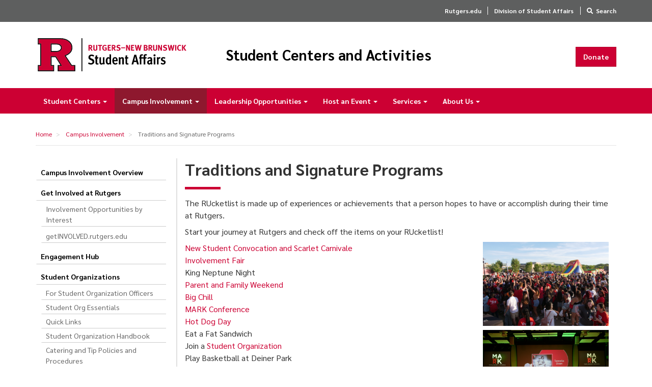

--- FILE ---
content_type: text/html; charset=UTF-8
request_url: https://sca.rutgers.edu/campus-involvement/traditions-and-signature-programs
body_size: 15404
content:
<!DOCTYPE html>
<html  lang="en" dir="ltr">
  <head>
    <meta charset="utf-8" />
<script>var _paq = _paq || [];(function(){var u=(("https:" == document.location.protocol) ? "https://matomo.its.rutgers.edu/" : "http://matomo.its.rutgers.edu/");_paq.push(["setSiteId", "79"]);_paq.push(["setTrackerUrl", u+"matomo.php"]);if (!window.matomo_search_results_active) {_paq.push(["trackPageView"]);}_paq.push(["setIgnoreClasses", ["no-tracking","colorbox"]]);_paq.push(["enableLinkTracking"]);var d=document,g=d.createElement("script"),s=d.getElementsByTagName("script")[0];g.type="text/javascript";g.defer=true;g.async=true;g.src="/sites/default/files/matomo/matomo.js?t95u0y";s.parentNode.insertBefore(g,s);})();</script>
<meta name="Generator" content="Drupal 10 (https://www.drupal.org)" />
<meta name="MobileOptimized" content="width" />
<meta name="HandheldFriendly" content="true" />
<meta name="viewport" content="width=device-width, initial-scale=1.0" />
<link rel="icon" href="/themes/custom/bootstrap_student_affairs/theme-assets/favicon.ico" type="image/vnd.microsoft.icon" />
<link rel="canonical" href="https://sca.rutgers.edu/campus-involvement/traditions-and-signature-programs" />
<link rel="shortlink" href="https://sca.rutgers.edu/node/60" />

    <title>Traditions and Signature Programs | Student Centers and Activities - Division of Student Affairs | Rutgers University-New Brunswick</title>
    <link rel="stylesheet" media="all" href="/core/modules/system/css/components/align.module.css?t95u0y" />
<link rel="stylesheet" media="all" href="/core/modules/system/css/components/fieldgroup.module.css?t95u0y" />
<link rel="stylesheet" media="all" href="/core/modules/system/css/components/container-inline.module.css?t95u0y" />
<link rel="stylesheet" media="all" href="/core/modules/system/css/components/clearfix.module.css?t95u0y" />
<link rel="stylesheet" media="all" href="/core/modules/system/css/components/details.module.css?t95u0y" />
<link rel="stylesheet" media="all" href="/core/modules/system/css/components/hidden.module.css?t95u0y" />
<link rel="stylesheet" media="all" href="/core/modules/system/css/components/item-list.module.css?t95u0y" />
<link rel="stylesheet" media="all" href="/core/modules/system/css/components/js.module.css?t95u0y" />
<link rel="stylesheet" media="all" href="/core/modules/system/css/components/nowrap.module.css?t95u0y" />
<link rel="stylesheet" media="all" href="/core/modules/system/css/components/position-container.module.css?t95u0y" />
<link rel="stylesheet" media="all" href="/core/modules/system/css/components/reset-appearance.module.css?t95u0y" />
<link rel="stylesheet" media="all" href="/core/modules/system/css/components/resize.module.css?t95u0y" />
<link rel="stylesheet" media="all" href="/core/modules/system/css/components/system-status-counter.css?t95u0y" />
<link rel="stylesheet" media="all" href="/core/modules/system/css/components/system-status-report-counters.css?t95u0y" />
<link rel="stylesheet" media="all" href="/core/modules/system/css/components/system-status-report-general-info.css?t95u0y" />
<link rel="stylesheet" media="all" href="/core/modules/system/css/components/tablesort.module.css?t95u0y" />
<link rel="stylesheet" media="all" href="/core/misc/components/progress.module.css?t95u0y" />
<link rel="stylesheet" media="all" href="/core/modules/views/css/views.module.css?t95u0y" />
<link rel="stylesheet" media="all" href="https://use.fontawesome.com/releases/v5.13.1/css/all.css" />
<link rel="stylesheet" media="all" href="https://use.fontawesome.com/releases/v5.13.1/css/v4-shims.css" />
<link rel="stylesheet" media="all" href="/modules/contrib/extlink/css/extlink.css?t95u0y" />
<link rel="stylesheet" media="all" href="/modules/contrib/ckeditor_accordion/css/accordion.frontend.css?t95u0y" />
<link rel="stylesheet" media="all" href="/themes/custom/bootstrap_student_affairs/css/style.css?t95u0y" />

    <script type="application/json" data-drupal-selector="drupal-settings-json">{"path":{"baseUrl":"\/","pathPrefix":"","currentPath":"node\/60","currentPathIsAdmin":false,"isFront":false,"currentLanguage":"en"},"pluralDelimiter":"\u0003","suppressDeprecationErrors":true,"gtag":{"tagId":"G-VC05CXJG7L","consentMode":false,"otherIds":[],"events":[],"additionalConfigInfo":[]},"ajaxPageState":{"libraries":"[base64]","theme":"bootstrap_student_affairs","theme_token":null},"ajaxTrustedUrl":[],"matomo":{"disableCookies":false,"trackMailto":true},"data":{"extlink":{"extTarget":true,"extTargetAppendNewWindowLabel":"(opens in a new window)","extTargetNoOverride":false,"extNofollow":false,"extNoreferrer":false,"extFollowNoOverride":false,"extClass":"0","extLabel":"(link is external)","extImgClass":false,"extSubdomains":false,"extExclude":"","extInclude":"","extCssExclude":"","extCssInclude":"","extCssExplicit":"","extAlert":false,"extAlertText":"This link will take you to an external web site. We are not responsible for their content.","extHideIcons":false,"mailtoClass":"0","telClass":"","mailtoLabel":"(link sends email)","telLabel":"(link is a phone number)","extUseFontAwesome":true,"extIconPlacement":"after","extFaLinkClasses":"fa fa-external-link","extFaMailtoClasses":"fa fa-envelope-o","extAdditionalLinkClasses":"","extAdditionalMailtoClasses":"","extAdditionalTelClasses":"","extFaTelClasses":"fa fa-phone","whitelistedDomains":["sca.rutgers.edu","sca.dev.its.rutgers.edu","studentcenters.rutgers.edu","studentcenters.dev.its.rutgers.edu"],"extExcludeNoreferrer":""}},"ckeditorAccordion":{"accordionStyle":{"collapseAll":1,"keepRowsOpen":0,"animateAccordionOpenAndClose":1,"openTabsWithHash":1}},"bootstrap":{"forms_has_error_value_toggle":1,"modal_animation":1,"modal_backdrop":"true","modal_focus_input":1,"modal_keyboard":1,"modal_select_text":1,"modal_show":1,"modal_size":"","popover_enabled":1,"popover_animation":1,"popover_auto_close":1,"popover_container":"body","popover_content":"","popover_delay":"0","popover_html":0,"popover_placement":"right","popover_selector":"","popover_title":"","popover_trigger":"click","tooltip_enabled":1,"tooltip_animation":1,"tooltip_container":"body","tooltip_delay":"0","tooltip_html":0,"tooltip_placement":"auto left","tooltip_selector":"","tooltip_trigger":"hover"},"user":{"uid":0,"permissionsHash":"83bf074a0b08f0a59d105b1df1754fe393cad533aa2678900c7b15595bf252c4"}}</script>
<script src="/core/assets/vendor/jquery/jquery.min.js?v=3.7.1"></script>
<script src="/core/assets/vendor/once/once.min.js?v=1.0.1"></script>
<script src="/core/misc/drupalSettingsLoader.js?v=10.3.9"></script>
<script src="/core/misc/drupal.js?v=10.3.9"></script>
<script src="/core/misc/drupal.init.js?v=10.3.9"></script>
<script src="/core/assets/vendor/tabbable/index.umd.min.js?v=6.2.0"></script>
<script src="/modules/contrib/google_tag/js/gtag.js?t95u0y"></script>
<script src="/core/misc/progress.js?v=10.3.9"></script>
<script src="/themes/contrib/bootstrap/js/misc/progress.js?t95u0y"></script>
<script src="/core/assets/vendor/loadjs/loadjs.min.js?v=4.3.0"></script>
<script src="/core/misc/debounce.js?v=10.3.9"></script>
<script src="/core/misc/announce.js?v=10.3.9"></script>
<script src="/core/misc/message.js?v=10.3.9"></script>
<script src="/themes/contrib/bootstrap/js/misc/message.js?t95u0y"></script>
<script src="/core/misc/ajax.js?v=10.3.9"></script>
<script src="/themes/contrib/bootstrap/js/misc/ajax.js?t95u0y"></script>
<script src="/modules/contrib/google_tag/js/gtag.ajax.js?t95u0y"></script>

  </head>
  <body class="path-node page-node-type-page navbar-is-static-top has-glyphicons">
    <a href="#main-content" class="visually-hidden focusable skip-link">
      Skip to main content
    </a>
    
      <div class="dialog-off-canvas-main-canvas" data-off-canvas-main-canvas>
    

                                                        
<div class="SA-utility-bar" role="navigation">
    <div class="container">
        <div class="row">
                                                <div class="col-sm-12">
                          <div class="region region-utility">
        
<div class="modal fade SA-search-modal" id="SA-Search-Modal" tabindex="-1" role="dialog">
    <div class="modal-dialog" role="document">
      <div class="modal-content">
        
        <div class="modal-header clearfix">
          <button type="button" class="close" data-dismiss="modal" aria-label="Close"><span aria-hidden="true">&times;</span></button>
        </div>

        <div class="modal-body">
          <div class="modal-branding">
            <img class="SA-modal-logo" src="/themes/custom/bootstrap_student_affairs/theme-assets/branding/RNBSA_H_RED_BLACK.svg" alt="Logo for Student Centers and Activities - Division of Student Affairs | Rutgers University-New Brunswick"/>
            <div class="h2 SA-dep-title">Student Centers and Activities</div>
          </div>
          
                    <form class="navbar-form " role="search" action="/search/node">
            <div class="form-group">
              <input type="search" class="form-control SA-form-control" name="keys" aria-label="Site" placeholder="Search this site...">
            </div>
            <button type="submit" class="btn SA-modal-btn btn-primary">Search</button>
            <button type="close" data-dismiss="modal" class=" SA-modal-btn btn btn-default">Cancel</button>
          </form>
          <div class=" SA-search-ul">
            <div class="row">
              <div class="col-sm-12">
                <h2>Useful Links</h2>
              </div>
              <div class="SA-search-menu-wrapper">
                
              </div>
            </div>
          </div>
        </div> <!-- /modal body -->

      </div>
    </div>
</div><!-- /modal -->

<section id="block-utilitybarlinks" class="block block-block-content block-block-content4747a0e0-9ff5-4cd1-9844-9d053799a200 clearfix">
  
    

            
            <div class="field field--name-body field--type-text-with-summary field--label-hidden field--item"><div class="utility-menu">
<ul class="utility-menu-links">
	<li><a href="https://rutgers.edu" rel="noopener" target="_blank">Rutgers.edu</a></li>
	<li><a href="htts://studentaffairs.rutgers.edu" rel="noopener" target="_blank">Division of Student Affairs</a></li>
	<li><a data-toggle="modal" href="#SA-Search-Modal">Search</a></li>
</ul>
</div>
</div>
      
      </section>


  </div>

                    </div>
                                    </div>
    </div>
</div>

<header class="SA-header container" role="banner">
    <div class="row">
                                    <div class="col-sm-12" role="heading" aria-level="1">
                      <div class="region region-header">
          <a class="logo navbar-btn pull-left " href="/" title="Home" rel="home">
      <img src="/themes/custom/bootstrap_student_affairs/theme-assets/branding/RNBSA_H_RED_BLACK.svg" alt="Home" class="site-logo"/>
      
    </a>
    <div class="navbar-brand SA-site-name-offset">
      <a class="secondary-name" href="/" title="Home" rel="home">Student Centers and Activities</a>
  </div>
  
<section id="block-supportstudentsbutton" class="block block-block-content block-block-content833dee02-0c81-4064-89f2-0349d8577675 clearfix">
  
    

            
            <div class="field field--name-body field--type-text-with-summary field--label-hidden field--item"><p><a class="btn btn-primary" href="https://studentaffairs.rutgers.edu/support-students">Donate</a></p>
</div>
      
      </section>


  </div>

                </div>
                        </div>
</header>

<div class="SA-nav">
                                    <div  class="navbar navbar-default navbar-static-top SA-navbar" id="navbar" role="navigation">
                                    <div class="container">
                                        <div class="navbar-header SA-navbar-header">
                        
                                                                            <button class="navbar-toggle" data-target="#navbar-collapse" data-toggle="collapse" type="button">
                                <span class="sr-only">Toggle navigation</span>
                                <span class="control-icon">
                                    <span class="icon-bar"></span>
                                    <span class="icon-bar"></span>
                                    <span class="icon-bar"></span>
                                </span>
                                <div class="control-title">
                                    <span class="navbar-header-title">Main Menu</span>
                                </div>
                            </button>
                                            </div>

                                                                <div class="navbar-collapse collapse" id="navbar-collapse">
                              <div class="region region-navigation-collapsible">
    
<section id="block-searchbutton" class="block block-block-content block-block-contenta7d342e3-0b20-415d-8824-79f45c565b0b clearfix">
  
    

            
            <div class="field field--name-body field--type-text-with-summary field--label-hidden field--item"><a class="btn btn-primary" data-toggle="modal" href="#SA-Search-Modal"><span class="fa fa-search">Search</span></a></div>
      
      </section>

<nav role="navigation" aria-labelledby="block-bootstrap-student-affairs-main-menu-menu" id="block-bootstrap-student-affairs-main-menu">
            
  <h2 class="visually-hidden" id="block-bootstrap-student-affairs-main-menu-menu">Main navigation</h2>
  

        
      <ul class="menu menu--main nav navbar-nav">
                      <li class="expanded dropdown first">
                		                                                    <a href="/student-centers" class="dropdown-toggle" data-toggle="dropdown" data-drupal-link-system-path="node/8">Student Centers <span class="caret"></span></a>
                        <ul class="dropdown-menu">
                      <li class="first">
                		                        <a href="/student-centers" data-drupal-link-system-path="node/8">Student Center Overview</a>
              </li>
                      <li>
                		                        <a href="/student-centers/hours-and-directions" data-drupal-link-system-path="node/30">Hours and Directions</a>
              </li>
                      <li>
                		                        <a href="/student-centers/places-eat" data-drupal-link-system-path="node/32">Places to Eat</a>
              </li>
                      <li class="expanded dropdown">
                		                        <a href="/student-centers/our-centers" data-drupal-link-system-path="node/9">Our Centers</a>
                        <ul class="dropdown-menu">
                      <li class="first">
                		                        <a href="/student-centers/our-centers/busch-student-center" data-drupal-link-system-path="node/160">Busch Student Center</a>
              </li>
                      <li>
                		                        <a href="/student-centers/our-centers/college-ave-student-center" data-drupal-link-system-path="node/161">College Ave Student Center</a>
              </li>
                      <li>
                		                        <a href="/student-centers/our-centers/cook-student-center" data-drupal-link-system-path="node/162">Cook Student Center</a>
              </li>
                      <li>
                		                        <a href="/student-centers/our-centers/douglass-student-center" data-drupal-link-system-path="node/163">Douglass Student Center</a>
              </li>
                      <li>
                		                        <a href="/student-centers/our-centers/livingston-student-center" data-drupal-link-system-path="node/164">Livingston Student Center</a>
              </li>
                      <li class="last">
                		                        <a href="/student-centers/our-centers/student-activities-center" data-drupal-link-system-path="node/165">Student Activities Center</a>
              </li>
        </ul>
  
              </li>
                      <li class="expanded dropdown">
                		                        <a href="/student-centers/esports-center" data-drupal-link-system-path="node/38">Esports Center</a>
                        <ul class="dropdown-menu">
                      <li class="first">
                		                        <a href="/student-centers/esports-center/esports-games-and-facility" data-drupal-link-system-path="node/34">Esports Games and Facility</a>
              </li>
                      <li class="last">
                		                        <a href="/student-centers/esports-center/events-and-news" data-drupal-link-system-path="node/36">Events and News</a>
              </li>
        </ul>
  
              </li>
                      <li>
                		                        <a href="/student-centers/rutgers-zone" data-drupal-link-system-path="node/39">Rutgers Zone</a>
              </li>
                      <li>
                		                        <a href="/student-centers/wrsu" data-drupal-link-system-path="node/40">WRSU</a>
              </li>
                      <li class="last">
                		                        <a href="/student-centers/whats-happening-our-centers" data-drupal-link-system-path="node/137">What&#039;s Happening in our Centers</a>
              </li>
        </ul>
  
              </li>
                      <li class="expanded dropdown active active-trail">
                		                                                    <a href="/campus-involvement" class="dropdown-toggle active-trail" data-toggle="dropdown" data-drupal-link-system-path="node/46">Campus Involvement <span class="caret"></span></a>
                        <ul class="dropdown-menu">
                      <li class="first">
                		                        <a href="/campus-involvement" data-drupal-link-system-path="node/46">Campus Involvement Overview</a>
              </li>
                      <li class="expanded dropdown">
                		                        <a href="/campus-involvement/get-involved-rutgers" data-drupal-link-system-path="node/47">Get Involved at Rutgers</a>
                        <ul class="dropdown-menu">
                      <li class="first">
                		                        <a href="/campus-involvement/get-involved-rutgers/involvement-opportunities-interest" data-drupal-link-system-path="node/115">Involvement Opportunities by Interest</a>
              </li>
                      <li class="last">
                		                        <a href="/campus-involvement/get-involved-rutgers/getinvolvedrutgersedu" data-drupal-link-system-path="node/116">getINVOLVED.rutgers.edu</a>
              </li>
        </ul>
  
              </li>
                      <li>
                		                        <a href="/campus-involvement/engagement-hub" data-drupal-link-system-path="node/142">Engagement Hub</a>
              </li>
                      <li class="expanded dropdown">
                		                        <a href="/campus-involvement/student-organizations" data-drupal-link-system-path="node/48">Student Organizations</a>
                        <ul class="dropdown-menu">
                      <li class="expanded dropdown first">
                		                        <a href="/campus-involvement/student-organizations/student-organization-officers" data-drupal-link-system-path="node/49">For Student Organization Officers</a>
                        <ul class="dropdown-menu">
                      <li class="first">
                		                        <a href="/campus-involvement/student-organizations/student-organization-officers/student-org-essentials" data-drupal-link-system-path="node/141">Student Org Essentials</a>
              </li>
                      <li>
                		                        <a href="/campus-involvement/student-organizations/student-organization-officers/quick-links" data-drupal-link-system-path="node/50">Quick Links</a>
              </li>
                      <li>
                		                        <a href="/campus-involvement/student-organizations/student-organization-officers/student-organization" data-drupal-link-system-path="node/51">Student Organization Handbook</a>
              </li>
                      <li class="last">
                		                        <a href="/catering-and-tip-policies-and-procedures" data-drupal-link-system-path="node/423">Catering and Tip Policies and Procedures</a>
              </li>
        </ul>
  
              </li>
                      <li>
                		                        <a href="/campus-involvement/student-organizations/contract-process" data-drupal-link-system-path="node/339">Contract Process</a>
              </li>
                      <li class="expanded dropdown last">
                		                        <a href="/campus-involvement/student-organizations/resources" data-drupal-link-system-path="node/52">Resources</a>
                        <ul class="dropdown-menu">
                      <li class="first">
                		                        <a href="/campus-involvement/student-organizations/resources/sabo" data-drupal-link-system-path="node/53">SABO</a>
              </li>
                      <li>
                		                        <a href="/campus-involvement/student-organizations/resources/club-recognition-and-reorganization" data-drupal-link-system-path="node/54">Club Recognition and Reorganization</a>
              </li>
                      <li>
                		                        <a href="/campus-involvement/student-organizations/resources/campus-activity-waivers-travel" data-drupal-link-system-path="node/55">Off-Campus Activity Waivers with Travel</a>
              </li>
                      <li>
                		                        <a href="/campus-involvement/student-organizations/resources/campus-activity-waivers" data-drupal-link-system-path="node/56">On-Campus Activity Waivers</a>
              </li>
                      <li class="last">
                		                        <a href="/campus-involvement/student-organizations/resources/toolkit" data-drupal-link-system-path="node/57">Toolkit</a>
              </li>
        </ul>
  
              </li>
        </ul>
  
              </li>
                      <li>
                		                        <a href="/campus-involvement/rutgers-university-programming-association-rupa" data-drupal-link-system-path="node/58">Rutgers University Programming Association (RUPA)</a>
              </li>
                      <li>
                		                        <a href="/campus-involvement/rutgers-university-student-assembly-rusa" data-drupal-link-system-path="node/59">Rutgers University Student Assembly (RUSA)</a>
              </li>
                      <li class="expanded dropdown active active-trail">
                		                        <a href="/campus-involvement/traditions-and-signature-programs" class="active-trail is-active" data-drupal-link-system-path="node/60" aria-current="page">Traditions and Signature Programs</a>
                        <ul class="dropdown-menu">
                      <li class="first">
                		                        <a href="/campus-involvement/traditions-and-signature-programs/late-knight" data-drupal-link-system-path="node/66">Late Knight</a>
              </li>
                      <li>
                		                        <a href="/campus-involvement/traditions-and-signature-programs/new-student-convocation-and-scarlet-carnivale" data-drupal-link-system-path="node/117">New Student Convocation and Scarlet Carnivale</a>
              </li>
                      <li>
                		                        <a href="/campus-involvement/traditions-and-signature-programs/involvement-fair" data-drupal-link-system-path="node/118">Involvement Fair</a>
              </li>
                      <li>
                		                        <a href="/campus-involvement/traditions-and-signature-programs/homecoming-and-family-weekend" data-drupal-link-system-path="node/64">Homecoming and Family Weekend</a>
              </li>
                      <li>
                		                        <a href="/campus-involvement/traditions-and-signature-programs/involvement-and-leadership-week" data-drupal-link-system-path="node/119">Involvement and Leadership Week</a>
              </li>
                      <li>
                		                        <a href="/campus-involvement/traditions-and-signature-programs/senior-days" data-drupal-link-system-path="node/120">Senior Days</a>
              </li>
                      <li class="last">
                		                        <a href="/campus-involvement/traditions-and-signature-programs/meet-greeks" data-drupal-link-system-path="node/321">Meet the Greeks</a>
              </li>
        </ul>
  
              </li>
                      <li class="expanded dropdown last">
                		                        <a href="https://volunteer.rutgers.edu/">Student Volunteer Engagement</a>
                        <ul class="dropdown-menu">
                      <li class="first">
                		                        <a href="/alternative-breaks" data-drupal-link-system-path="node/69">Alternative Breaks</a>
              </li>
                      <li class="last">
                		                        <a href="/scarlet-day-service" data-drupal-link-system-path="node/71">Scarlet Day of Service</a>
              </li>
        </ul>
  
              </li>
        </ul>
  
              </li>
                      <li class="expanded dropdown">
                		                                                    <a href="/leadership-opportunities" class="dropdown-toggle" data-toggle="dropdown" data-drupal-link-system-path="node/76">Leadership Opportunities <span class="caret"></span></a>
                        <ul class="dropdown-menu">
                      <li class="first">
                		                        <a href="/leadership-opportunities" data-drupal-link-system-path="node/76">Leadership Opportunities Overview </a>
              </li>
                      <li class="expanded dropdown">
                		                        <a href="/leadership-opportunities/become-student-leader" data-drupal-link-system-path="node/80">Become a Student Leader</a>
                        <ul class="dropdown-menu">
                      <li class="first">
                		                        <a href="/leadership-opportunities/become-student-leader/leader-corps" data-drupal-link-system-path="node/81">Leader Corps</a>
              </li>
                      <li>
                		                        <a href="/leadership-opportunities/become-student-leader/student-org-officer-opportunities" data-drupal-link-system-path="node/83">Student Org Officer Opportunities</a>
              </li>
                      <li class="last">
                		                        <a href="/leadership-opportunities/become-student-leader/mark-conference" data-drupal-link-system-path="node/121">Mark Conference</a>
              </li>
        </ul>
  
              </li>
                      <li class="expanded dropdown">
                		                        <a href="/leadership-opportunities/leadership-development" data-drupal-link-system-path="node/77">Leadership Development</a>
                        <ul class="dropdown-menu">
                      <li class="expanded dropdown first">
                		                        <a href="/leadership-opportunities/leadership-development/getting-involved-leadership-opportunities" data-drupal-link-system-path="node/122">Getting Involved with Leadership Opportunities</a>
                        <ul class="dropdown-menu">
                      <li class="first last">
                		                        <a href="/leadership-opportunities/leadership-development/getting-involved-leadership-opportunities/new" data-drupal-link-system-path="node/138">For New Students</a>
              </li>
        </ul>
  
              </li>
                      <li class="expanded dropdown">
                		                        <a href="/leadership-opportunities/leadership-development/lead-academy" data-drupal-link-system-path="node/78">Lead Up Academy</a>
                        <ul class="dropdown-menu">
                      <li class="first">
                		                        <a href="/leadership-opportunities/leadership-development/lead-academy/first-year-fellowship" data-drupal-link-system-path="node/124">First-Year Fellowship</a>
              </li>
                      <li>
                		                        <a href="/leadership-opportunities/leadership-development/lead-academy/lvl" data-drupal-link-system-path="node/125">LVL Up</a>
              </li>
                      <li class="last">
                		                        <a href="/leadership-opportunities/leadership-development/lead-academy/peer-leadership-mentors" data-drupal-link-system-path="node/126">Peer Leadership Mentors</a>
              </li>
        </ul>
  
              </li>
                      <li class="last">
                		                        <a href="/leadership-opportunities/leadership-development/retreats" data-drupal-link-system-path="node/127">Retreats</a>
              </li>
        </ul>
  
              </li>
                      <li class="expanded dropdown">
                		                        <a href="/leadership-opportunities/student-government" data-drupal-link-system-path="node/84">Student Government</a>
                        <ul class="dropdown-menu">
                      <li class="first">
                		                        <a href="/leadership-opportunities/student-government/governing-councils" data-drupal-link-system-path="node/85">Governing Councils</a>
              </li>
                      <li class="last">
                		                        <a href="/leadership-opportunities/student-government/allocations-and-funding" data-drupal-link-system-path="node/128">Allocations and Funding</a>
              </li>
        </ul>
  
              </li>
                      <li class="expanded dropdown">
                		                        <a href="/leadership-opportunities/student-employment" data-drupal-link-system-path="node/87">Student Employment</a>
                        <ul class="dropdown-menu">
                      <li class="first last">
                		                        <a href="/leadership-opportunities/student-employment/campus-programs-internships" data-drupal-link-system-path="node/371">Campus Programs Internships</a>
              </li>
        </ul>
  
              </li>
                      <li class="last">
                		                        <a href="/leadership-opportunities/graduate-student-internships" data-drupal-link-system-path="node/358">Graduate Student Internships</a>
              </li>
        </ul>
  
              </li>
                      <li class="expanded dropdown">
                		                                                    <a href="/host-event" class="dropdown-toggle" data-toggle="dropdown" data-drupal-link-system-path="node/88">Host an Event <span class="caret"></span></a>
                        <ul class="dropdown-menu">
                      <li class="first">
                		                        <a href="/host-event" data-drupal-link-system-path="node/88">Host Event Overview</a>
              </li>
                      <li class="expanded dropdown">
                		                        <a href="/host-event/student-reservations" data-drupal-link-system-path="node/89">Student Reservations</a>
                        <ul class="dropdown-menu">
                      <li class="first">
                		                        <a href="/host-event/student-reservations/reserve-zone" data-drupal-link-system-path="node/129">Reserve the Zone</a>
              </li>
                      <li class="last">
                		                        <a href="/host-event/student-reservations/reserve-esports-center" data-drupal-link-system-path="node/130">Reserve the Esports Center</a>
              </li>
        </ul>
  
              </li>
                      <li>
                		                        <a href="/host-event/meetings-and-conferences" data-drupal-link-system-path="node/91">Meetings and Conferences</a>
              </li>
                      <li>
                		                        <a href="/host-event/special-occasions" data-drupal-link-system-path="node/93">Special Occasions</a>
              </li>
                      <li>
                		                        <a href="/host-event/room-descriptions" data-drupal-link-system-path="node/131">Room Descriptions</a>
              </li>
                      <li>
                		                        <a href="/host-event/outdoor-spaces" data-drupal-link-system-path="node/95">Outdoor Spaces</a>
              </li>
                      <li class="expanded dropdown last">
                		                        <a href="/host-event/event-resources" data-drupal-link-system-path="node/132">Event Resources</a>
                        <ul class="dropdown-menu">
                      <li class="first">
                		                        <a href="/host-event/event-resources/catering" data-drupal-link-system-path="node/96">Catering</a>
              </li>
                      <li>
                		                        <a href="/host-event/event-resources/parking" data-drupal-link-system-path="node/133">Parking</a>
              </li>
                      <li>
                		                        <a href="/host-event/event-resources/student-center-cash-program" data-drupal-link-system-path="node/134">Student Center Cash Program</a>
              </li>
                      <li class="last">
                		                        <a href="/host-event/event-resources/technical-services" data-drupal-link-system-path="node/97">Technical Services</a>
              </li>
        </ul>
  
              </li>
        </ul>
  
              </li>
                      <li class="expanded dropdown">
                		                                                    <a href="/services" class="dropdown-toggle" data-toggle="dropdown" data-drupal-link-system-path="node/98">Services <span class="caret"></span></a>
                        <ul class="dropdown-menu">
                      <li class="first">
                		                        <a href="/services" data-drupal-link-system-path="node/98">Services Overview</a>
              </li>
                      <li class="expanded dropdown">
                		                        <a href="/services/commuter-life" data-drupal-link-system-path="node/99">Commuter Life</a>
                        <ul class="dropdown-menu">
                      <li class="first">
                		                        <a href="/services/commuter-life/transitioning-college-commuters" data-drupal-link-system-path="node/135">Transitioning to College for Commuters</a>
              </li>
                      <li>
                		                        <a href="/services/commuter-life/commuter-resources" data-drupal-link-system-path="node/104">Commuter Resources</a>
              </li>
                      <li>
                		                        <a href="/services/commuter-life/rutgers-commuter-student-association-rcsa" data-drupal-link-system-path="node/136">Rutgers Commuter Student Association (RCSA)</a>
              </li>
                      <li>
                		                        <a href="/services/commuter-life/commuter-checklist" data-drupal-link-system-path="node/105">Commuter Checklist</a>
              </li>
                      <li class="last">
                		                        <a href="/services/commuter-life/commuter-transportation-and-parking" data-drupal-link-system-path="node/106">Commuter Transportation and Parking</a>
              </li>
        </ul>
  
              </li>
                      <li>
                		                        <a href="/services/lost-and-found" data-drupal-link-system-path="node/100">Lost and Found</a>
              </li>
                      <li>
                		                        <a href="/services/student-center-amenities" data-drupal-link-system-path="node/101">Student Center Amenities</a>
              </li>
                      <li class="last">
                		                        <a href="/services/marketing-and-design" data-drupal-link-system-path="node/103">Marketing and Design</a>
              </li>
        </ul>
  
              </li>
                      <li class="expanded dropdown last">
                		                                                    <a href="/about-us" class="dropdown-toggle" data-toggle="dropdown" data-drupal-link-system-path="node/107">About Us <span class="caret"></span></a>
                        <ul class="dropdown-menu">
                      <li class="first">
                		                        <a href="/about-us" data-drupal-link-system-path="node/107">About Us Overview </a>
              </li>
                      <li>
                		                        <a href="/about-us/mission-vision-and-values" data-drupal-link-system-path="node/108">Mission, Vision, and Values</a>
              </li>
                      <li>
                		                        <a href="/about-us/meet-our-staff" data-drupal-link-system-path="node/109">Meet our Staff</a>
              </li>
                      <li class="last">
                		                        <a href="/about-us/policies" data-drupal-link-system-path="node/111">Policies</a>
              </li>
        </ul>
  
              </li>
        </ul>
  

  </nav>

<section id="block-supportstudentsbutton-2" class="block block-block-content block-block-content833dee02-0c81-4064-89f2-0349d8577675 clearfix">
  
    

            
            <div class="field field--name-body field--type-text-with-summary field--label-hidden field--item"><p><a class="btn btn-primary" href="https://studentaffairs.rutgers.edu/support-students">Donate</a></p>
</div>
      
      </section>


  </div>

                        </div>
                                                            </div>
                            </div>
            </div>


            <div class="highlighted SA-highlighted" role="alert"></div>
    
    <div class="main-container container js-quickedit-main-content SA-main-container" role="main">
        <div
            class="row">

                                                            <div class="SA-title col-md-12">  <div class="region region-title">
    
<section class="views-element-container block block-views block-views-blocklanding-page-banner-block-1 clearfix" id="block-views-block-landing-page-banner-block-1">
  
    

            <div class="form-group"><div class="d-none d-md-block view view-landing-page-banner view-id-landing_page_banner view-display-id-block_1 js-view-dom-id-a67b2555fbe63ad09ab6e428321267b4abdd06e81b3e19935da67e705916ecc2">
  
    
      
      <div class="view-content">
                    <div class="views-row"><div class="views-field views-field-field-landing-page-banner-image"><div class="field-content"></div></div></div>
      
    </div>
  
          </div>
</div>

      </section>

    <ol class="breadcrumb">
          <li >
                  <a href="/">Home</a>
              </li>
          <li >
                  <a href="/campus-involvement">Campus Involvement </a>
              </li>
          <li  class="active">
                  Traditions and Signature Programs
              </li>
      </ol>


  </div>
</div>
                            
                                                            <aside class="SA-left-sidebar col-md-3" role="complementary">
                          <div class="region region-sidebar-first">
    <nav role="navigation" aria-labelledby="block-mainnavigation-menu" id="block-mainnavigation">
            
  <h2 class="visually-hidden" id="block-mainnavigation-menu">Traditions and Signature Programs</h2>
  

        

                            
<div class="sidebar-menu-header">
  <button class="collapse-toggle" data-target="#sidebar-menu--main" data-toggle="collapse" type="button" aria-expanded="false" aria-controls="#sidebar-menu--main">
      <span class="sr-only">Toggle section navigation</span>
      <span class="control-icon">
        <span class="icon-bar"></span>
        <span class="icon-bar"></span>
        <span class="icon-bar"></span>
      </span>
      <div class="sidebar-menu-control-title">
        <span class="site-section-title">Campus Involvement</span>
        <span class="menu-control-text"> Menu</span>
      </div>
  </button>
</div>


                            <ul id="sidebar-menu--main" class="collapse menu menu--main nav">
                                                          <li class="expanded parent active active-trail">
                                    						  <span class="active-trail sidebar-title">Campus Involvement</span>
                                                                <ul class="containing-list-menu">
                                            <li class="first">
                                    			              <a href="/campus-involvement" data-drupal-link-system-path="node/46">Campus Involvement Overview</a>
                                  </li>
                                                    <li class="expanded parent">
                                    			              <a href="/campus-involvement/get-involved-rutgers" data-drupal-link-system-path="node/47">Get Involved at Rutgers</a>
                                                                <ul class="containing-list-menu">
                                            <li class="first">
                                    			              <a href="/campus-involvement/get-involved-rutgers/involvement-opportunities-interest" data-drupal-link-system-path="node/115">Involvement Opportunities by Interest</a>
                                  </li>
                                                    <li class="last">
                                    			              <a href="/campus-involvement/get-involved-rutgers/getinvolvedrutgersedu" data-drupal-link-system-path="node/116">getINVOLVED.rutgers.edu</a>
                                  </li>
                  </ul>
  
                      </li>
                                                    <li>
                                    			              <a href="/campus-involvement/engagement-hub" data-drupal-link-system-path="node/142">Engagement Hub</a>
                                  </li>
                                                    <li class="expanded parent">
                                    			              <a href="/campus-involvement/student-organizations" data-drupal-link-system-path="node/48">Student Organizations</a>
                                                                <ul class="containing-list-menu">
                                            <li class="expanded parent first">
                                    			              <a href="/campus-involvement/student-organizations/student-organization-officers" data-drupal-link-system-path="node/49">For Student Organization Officers</a>
                                                                <ul class="containing-list-menu">
                                            <li class="first">
                                    			              <a href="/campus-involvement/student-organizations/student-organization-officers/student-org-essentials" data-drupal-link-system-path="node/141">Student Org Essentials</a>
                                  </li>
                                                    <li>
                                    			              <a href="/campus-involvement/student-organizations/student-organization-officers/quick-links" data-drupal-link-system-path="node/50">Quick Links</a>
                                  </li>
                                                    <li>
                                    			              <a href="/campus-involvement/student-organizations/student-organization-officers/student-organization" data-drupal-link-system-path="node/51">Student Organization Handbook</a>
                                  </li>
                                                    <li class="last">
                                    			              <a href="/catering-and-tip-policies-and-procedures" data-drupal-link-system-path="node/423">Catering and Tip Policies and Procedures</a>
                                  </li>
                  </ul>
  
                      </li>
                                                    <li>
                                    			              <a href="/campus-involvement/student-organizations/contract-process" data-drupal-link-system-path="node/339">Contract Process</a>
                                  </li>
                                                    <li class="expanded parent last">
                                    			              <a href="/campus-involvement/student-organizations/resources" data-drupal-link-system-path="node/52">Resources</a>
                                                                <ul class="containing-list-menu">
                                            <li class="first">
                                    			              <a href="/campus-involvement/student-organizations/resources/sabo" data-drupal-link-system-path="node/53">SABO</a>
                                  </li>
                                                    <li>
                                    			              <a href="/campus-involvement/student-organizations/resources/club-recognition-and-reorganization" data-drupal-link-system-path="node/54">Club Recognition and Reorganization</a>
                                  </li>
                                                    <li>
                                    			              <a href="/campus-involvement/student-organizations/resources/campus-activity-waivers-travel" data-drupal-link-system-path="node/55">Off-Campus Activity Waivers with Travel</a>
                                  </li>
                                                    <li>
                                    			              <a href="/campus-involvement/student-organizations/resources/campus-activity-waivers" data-drupal-link-system-path="node/56">On-Campus Activity Waivers</a>
                                  </li>
                                                    <li class="last">
                                    			              <a href="/campus-involvement/student-organizations/resources/toolkit" data-drupal-link-system-path="node/57">Toolkit</a>
                                  </li>
                  </ul>
  
                      </li>
                  </ul>
  
                      </li>
                                                    <li>
                                    			              <a href="/campus-involvement/rutgers-university-programming-association-rupa" data-drupal-link-system-path="node/58">Rutgers University Programming Association (RUPA)</a>
                                  </li>
                                                    <li>
                                    			              <a href="/campus-involvement/rutgers-university-student-assembly-rusa" data-drupal-link-system-path="node/59">Rutgers University Student Assembly (RUSA)</a>
                                  </li>
                                                    <li class="expanded parent active active-trail">
                                    						  <span class="active-trail sidebar-title">Traditions and Signature Programs</span>
                                                                <ul class="containing-list-menu">
                                            <li class="first">
                                    			              <a href="/campus-involvement/traditions-and-signature-programs/late-knight" data-drupal-link-system-path="node/66">Late Knight</a>
                                  </li>
                                                    <li>
                                    			              <a href="/campus-involvement/traditions-and-signature-programs/new-student-convocation-and-scarlet-carnivale" data-drupal-link-system-path="node/117">New Student Convocation and Scarlet Carnivale</a>
                                  </li>
                                                    <li>
                                    			              <a href="/campus-involvement/traditions-and-signature-programs/involvement-fair" data-drupal-link-system-path="node/118">Involvement Fair</a>
                                  </li>
                                                    <li>
                                    			              <a href="/campus-involvement/traditions-and-signature-programs/homecoming-and-family-weekend" data-drupal-link-system-path="node/64">Homecoming and Family Weekend</a>
                                  </li>
                                                    <li>
                                    			              <a href="/campus-involvement/traditions-and-signature-programs/involvement-and-leadership-week" data-drupal-link-system-path="node/119">Involvement and Leadership Week</a>
                                  </li>
                                                    <li>
                                    			              <a href="/campus-involvement/traditions-and-signature-programs/senior-days" data-drupal-link-system-path="node/120">Senior Days</a>
                                  </li>
                                                    <li class="last">
                                    			              <a href="/campus-involvement/traditions-and-signature-programs/meet-greeks" data-drupal-link-system-path="node/321">Meet the Greeks</a>
                                  </li>
                  </ul>
  
                      </li>
                                                    <li class="expanded parent last">
                                    			              <a href="https://volunteer.rutgers.edu/">Student Volunteer Engagement</a>
                                                                <ul class="containing-list-menu">
                                            <li class="first">
                                    			              <a href="/alternative-breaks" data-drupal-link-system-path="node/69">Alternative Breaks</a>
                                  </li>
                                                    <li class="last">
                                    			              <a href="/scarlet-day-service" data-drupal-link-system-path="node/71">Scarlet Day of Service</a>
                                  </li>
                  </ul>
  
                      </li>
                  </ul>
  
                      </li>
                                                                          </ul>
  
  </nav>

  </div>

                    </aside>
                            
                                    <section class="col-md-9">

                                                                            
                                    
                                                    <a id="main-content"></a>
                      <div class="region region-content">
    <div data-drupal-messages-fallback class="hidden"></div>    <h1 class="page-header">
<span>Traditions and Signature Programs</span>
</h1>

  <article data-history-node-id="60" class="page full clearfix">

  
    

  
  <div class="content">
    
            <div class="field field--name-body field--type-text-with-summary field--label-hidden field--item"><p paraeid="{5ec2bc71-fa2c-40b2-bcd9-9af298d43133}{204}" paraid="853942529">The RUcketlist is made up of experiences or achievements that a person hopes to have or accomplish during their time at Rutgers.&nbsp;&nbsp;</p><p paraeid="{5ec2bc71-fa2c-40b2-bcd9-9af298d43133}{214}" paraid="1034058072">Start your journey at Rutgers and check off the items on your RUcketlist!&nbsp;</p><div class="row"><div class="col-md-8 col-spacing-set"><p aria-level="3" paraeid="{5ec2bc71-fa2c-40b2-bcd9-9af298d43133}{224}" paraid="1443454776" role="heading"><a href="/campus-involvement/traditions-and-signature-programs/new-student-convocation-and-scarlet-carnivale" data-entity-type="node" data-entity-uuid="35b17929-56b4-42c9-abd1-021e2151a86b" data-entity-substitution="canonical">New Student Convocation and Scarlet Carnivale</a><br><a href="/campus-involvement/traditions-and-signature-programs/involvement-fair" data-entity-type="node" data-entity-uuid="855982d3-1d7e-4b81-89bc-376c6b0ef141" data-entity-substitution="canonical">Involvement Fair</a><br>King Neptune Night<br><a href="http://parents.rutgers.edu/parent-and-family-weekend-3/">Parent and Family Weekend</a><br><a href="https://runsignup.com/Race/NJ/NewBrunswick/RutgersBigChill5K">Big Chill</a><br><a href="/leadership-opportunities/become-student-leader/mark-conference" data-entity-type="node" data-entity-uuid="c2ea8432-ea27-49df-be81-82fb7cce9b39" data-entity-substitution="canonical">MARK Conference</a><br><a href="http://rupa.rutgers.edu/">Hot Dog Day</a><br>Eat a Fat Sandwich<br>Join a <a href="/campus-involvement/student-organizations" data-entity-type="node" data-entity-uuid="b5c104a4-eeb5-4a87-a411-238d5060fa41" data-entity-substitution="canonical">Student Organization</a><br>Play Basketball at Deiner Park<br>Get Take Out from <a href="http://food.rutgers.edu/places-to-eat/cook-douglass-dining-options/">Neilson Dining Hall</a><br>Club DM<br><a href="http://culturalcollaborative.rutgers.edu/">Cultural Center Collaborative</a> Welcome Block Party<br><a href="/scarlet-day-service" data-entity-type="node" data-entity-uuid="994cdc00-1c40-4fdf-942d-eafe2ab85f96" data-entity-substitution="canonical">Scarlet Day of Service</a><br><a href="/campus-involvement/traditions-and-signature-programs/homecoming-and-family-weekend" data-entity-type="node" data-entity-uuid="9b8abf54-3f84-44de-9a4c-387013fb019a" data-entity-substitution="canonical">Homecoming Bed Races</a><br><a href="/campus-involvement/traditions-and-signature-programs/geek-week" data-entity-type="node" data-entity-uuid="7d88a924-45d6-492c-96d7-7584a6b95f14" data-entity-substitution="canonical">Geek Week</a><br><a href="http://marathon.rutgers.edu/">Dance Marathon</a><br><a href="https://newbrunswick.rutgers.edu/rutgers-day">Rutgers Day</a><br>Pet a Piglet at the <a href="https://farmtours.rutgers.edu/">Cook Farm</a><br>Attend a <a href="https://scarletknights.com/index.aspx">Football Game</a><br>Take a Photo at the RevolUtionary Monument<br>Join a <a href="https://greeklife.rutgers.edu/">Fraternity or Sorority</a><br>Participate in a <a href="/leadership-opportunities/leadership-development/retreats" data-entity-type="node" data-entity-uuid="8e8bc5ba-3363-4960-bd7f-f0df1eff9b6f" data-entity-substitution="canonical">Leadership Retreat</a></p></div><div class="col-md-4 col-spacing-set"><p><img src="/sites/default/files/inline-images/SA_Carnival_Fall22-7.jpg" data-entity-uuid="a6b64752-6252-409b-bfa6-6fd6316ed17d" data-entity-type="file" alt="Scarlet Carnivale" width="247" height="165" loading="lazy"></p><p><img src="/sites/default/files/inline-images/SIL_MarkConference_S23%20_%20IMG_6180.JPG" data-entity-uuid="21b80d1b-77dd-42c5-ba7b-ab04b5079590" data-entity-type="file" alt="Mark Conference" width="247" height="164" loading="lazy"></p><p><img src="/sites/default/files/inline-images/RUPA_BedRaces_NP_F19%20%2816%20of%2037%29.jpg" data-entity-uuid="b7ca6a60-4341-4f59-8162-160cc62c00e1" data-entity-type="file" alt="Bed Races" width="247" height="165" loading="lazy"></p></div></div><p aria-level="3" paraeid="{5ec2bc71-fa2c-40b2-bcd9-9af298d43133}{224}" paraid="1443454776" role="heading">What’s on your RUcketlist?&nbsp;</p></div>
      
  </div>

</article>


  </div>

                            </section>

                        
        </div>
    </div>


<div class="SA-secondary-footer">
    <div class="container">
        <div class="row">
                                                <div class="secondary-footer">
                          <div class="region region-secondary-footer">
    
<section id="block-contactinfo" class="block block-block-content block-block-content8551b046-0f38-415d-869c-64c773d0c313 clearfix">
  
    

            
            <div class="field field--name-body field--type-text-with-summary field--label-hidden field--item"><div id="secondary-footer-contact-info">
<p><strong>Student Centers and Activities</strong><br>
604 Bartholomew Rd<br>
Piscataway, NJ 08854</p>

<p>848-445-1300<br>
<a href="mailto:sca@echo.rutgers.edu"><span class="mini-contacts email">sca@echo.rutgers.edu</span></a></p>
</div>

<p>@rutgersuSCA&nbsp; <a href="https://www.facebook.com/rutgersuSCA"><i aria-hidden="true" class="fa fa-facebook-square"></i></a> <a href="https://twitter.com/rutgersuSCA"><i aria-hidden="true" class="fa fa-twitter-square"></i></a> <a href="https://www.youtube.com/channel/UC6rpNRyLLSQeW01RaZHnk5w"><i aria-hidden="true" class="fa fa-youtube-square"></i></a> <a href="https://www.instagram.com/rutgersuSCA/"><i aria-hidden="true" class="fa fa-instagram"></i></a></p>
</div>
      
      </section>


<section id="block-studentaffairslinks" class="block block-block-content block-block-content1ecb8ffd-9314-4740-9e0f-66d31cade450 clearfix">
  
    

            
            <div class="field field--name-body field--type-text-with-summary field--label-hidden field--item"><div id="secondary-footer-SA-links-container">
<div id="SA-links-image"><img alt="There's a U in Rutgers" src="/themes/custom/bootstrap_student_affairs/theme-assets/theres-a-u-logo.png"></div>

<div id="SA-links">&nbsp;</div>
</div>
</div>
      
      </section>


<section id="block-concernimage" class="block block-block-content block-block-contentb06180c1-8425-4091-a0db-fd97c5efe76f clearfix">
  
    

            
            <div class="field field--name-body field--type-text-with-summary field--label-hidden field--item"><div id="secondary-footer-concern-image-container"><a href="http://dosomething.rutgers.edu"><img alt="Do Something! Click to share a concern." id="concern-image" src="/themes/custom/bootstrap_student_affairs/theme-assets/Do-something-logo.png"> </a></div>
</div>
      
      </section>


  </div>

                    </div>
                                    </div>
    </div>
</div>

<div class="SA-footer">
    <div class="container">
        <div class="row">
                                                <div class="footer-collapse-header">
                        <button class="collapse-toggle" type="button" data-toggle="collapse" data-target="#footer-links-collapse">
                            <span class="sr-only">Toggle navigation</span>
                            <span class="icon-bar"></span>
                            <span class="icon-bar"></span>
                            <span class="icon-bar"></span>
                        </button>
                        <span class="footer-brand">Quick Links</a>
                    </div>
                    <footer id="footer-links-collapse" class="footer col-sm-12 footer-collapse collapse" role="contentinfo">
                          <div class="region region-footer">
    <nav role="navigation" aria-labelledby="block-footeressentials-menu" id="block-footeressentials">
      
  <h2 id="block-footeressentials-menu">Helpful Links</h2>
  

        
      <ul class="menu menu--footer-essentials nav">
                      <li class="first">
                		                        <a href="https://free-expression.rutgers.edu/">Free Expression at Rutgers University</a>
              </li>
                      <li>
                		                        <a href="/student-centers/hours-and-directions" data-drupal-link-system-path="node/30">Hours of Operation</a>
              </li>
                      <li>
                		                        <a href="/student-centers/our-centers" data-drupal-link-system-path="node/9">Our Centers</a>
              </li>
                      <li>
                		                        <a href="/student-centers/places-eat" data-drupal-link-system-path="node/32">Places to Eat</a>
              </li>
                      <li class="last">
                		                        <a href="/about-us" data-drupal-link-system-path="node/107">Who We Are</a>
              </li>
        </ul>
  

  </nav>
<nav role="navigation" aria-labelledby="block-bootstrap-student-affairs-footer-menu" id="block-bootstrap-student-affairs-footer">
      
  <h2 id="block-bootstrap-student-affairs-footer-menu">Areas of Student Affairs</h2>
  

        
      <ul class="menu menu--footer nav">
                      <li class="first">
                		                        <a href="https://aacc.rutgers.edu/">Asian American Cultural Center</a>
              </li>
                      <li>
                		                        <a href="https://clac.rutgers.edu/">Center For Latino Arts and Culture</a>
              </li>
                      <li>
                		                        <a href="http://socialjustice.rutgers.edu/">Center for Social Justice Education and LGBT Communities</a>
              </li>
                      <li>
                		                        <a href="https://mediateam.rutgers.edu/">Communications and Marketing</a>
              </li>
                      <li>
                		                        <a href="https://nbtitleix.rutgers.edu/">Compliance and Title IX</a>
              </li>
                      <li>
                		                        <a href="https://studentsupport.rutgers.edu/">Dean of Students</a>
              </li>
                      <li>
                		                        <a href="http://food.rutgers.edu/">Dining and Retail Services</a>
              </li>
                      <li>
                		                        <a href="https://finance.rutgers.edu/">Finance and Administration</a>
              </li>
                      <li>
                		                        <a href="https://greeklife.rutgers.edu/">Fraternity and Sorority Affairs</a>
              </li>
                      <li>
                		                        <a href="https://graduatestudentlife.rutgers.edu/">Graduate Student Life</a>
              </li>
                      <li>
                		                        <a href="https://nso.rutgers.edu/">New Student Orientation and Family Programs</a>
              </li>
                      <li>
                		                        <a href="http://ruoffcampus.rutgers.edu/">Off-Campus Living and Community Partnerships</a>
              </li>
                      <li>
                		                        <a href="https://studentaffairs.rutgers.edu/about-us/office-vice-chancellor">Office of the Vice Chancellor</a>
              </li>
                      <li>
                		                        <a href="https://prcc.rutgers.edu/">Paul Robenson Cultural Center</a>
              </li>
                      <li>
                		                        <a href="http://recreation.rutgers.edu/">Recreation</a>
              </li>
                      <li>
                		                        <a href="https://studentaffairs.rutgers.edu/what-we-do/assessment">Research and Assessment</a>
              </li>
                      <li>
                		                        <a href="http://ruoncampus.rutgers.edu/">Residence Life</a>
              </li>
                      <li>
                		                        <a href="http://sabo.rutgers.edu/">Student Activities Business Office</a>
              </li>
                      <li>
                		                        <a href="https://studentaffairs.rutgers.edu/support-students/donate-to-student-affairs">Student Affairs Development</a>
              </li>
                      <li>
                		                        <a href="http://sca.rutgers.edu/">Student Centers and Activities</a>
              </li>
                      <li>
                		                        <a href="https://studentconduct.rutgers.edu/">Student Conduct</a>
              </li>
                      <li>
                		                        <a href="http://health.rutgers.edu/">Student Health Services</a>
              </li>
                      <li>
                		                        <a href="https://rusls.rutgers.edu/">Student Legal Services</a>
              </li>
                      <li class="last">
                		                        <a href="http://vpva.rutgers.edu/">Violence Prevention and Victim Assistance</a>
              </li>
        </ul>
  

  </nav>

  </div>

                    </footer>
                                    </div>
    </div>
</div>

<div class="SA-copyright-footer">
    <div class="container">
        <div class="row">
                                                <div class="SA-copyright col-sm-12">
                          <div class="region region-copyright">
    <section id="block-copyright" class="block block-block-content block-block-contentd8153420-6689-4faf-b3e8-3c3e39b18e20 clearfix">
  
    

      <div class="field field--name-body field--type-text-with-summary field--label-hidden field--item quickedit-field">
      <p>Copyright © 2026, Rutgers, The State University of New Jersey, an equal access / equal opportunity, affirmative action institution. All rights reserved. Individuals with disabilities are encouraged to direct suggestions, comments, or complaints concerning any accessibility issues with Rutgers web sites to <a href="mailto:accessibility@rutgers.edu">accessibility@rutgers.edu</a> or <a href="https://accessibility.rutgers.edu/barrierform">complete the Report Accessibility Barrier or Provide Feedback Form</a>. To report technical issues with this website, contact the ITS Help Desk at 848-932-7248 or <a href="mailto:its@echo.rutgers.edu">its@echo.rutgers.edu</a></p>
    </div>
  </section>

<nav role="navigation" aria-labelledby="block-copyrightlinks-menu" id="block-copyrightlinks">
            
  <h2 class="visually-hidden" id="block-copyrightlinks-menu">Copyright Links</h2>
  

        
      <ul class="menu menu--copyright-links nav">
                      <li class="first">
                		                        <a href="http://search.rutgers.edu">Search Rutgers</a>
              </li>
                      <li>
                		                        <a href="http://studentaffairs.rutgers.edu">Division of Student Affairs</a>
              </li>
                      <li class="last">
                		                        <a href="http://newbrunswick.rutgers.edu">Rutgers University - New Brunswick</a>
              </li>
        </ul>
  

  </nav>

  </div>

                    </div>
                                    </div>
    </div>
</div>

  </div>

    
    <script src="/core/assets/vendor/underscore/underscore-min.js?v=1.13.6"></script>
<script src="/modules/contrib/matomo/js/matomo.js?v=10.3.9"></script>
<script src="/themes/custom/bootstrap_student_affairs/js/custom.js?t95u0y"></script>
<script src="/modules/contrib/extlink/js/extlink.js?v=10.3.9"></script>
<script src="/modules/contrib/ckeditor_accordion/js/accordion.frontend.min.js?t95u0y"></script>
<script src="/themes/custom/bootstrap_student_affairs/bootstrap/assets/javascripts/bootstrap/affix.js?t95u0y"></script>
<script src="/themes/custom/bootstrap_student_affairs/bootstrap/assets/javascripts/bootstrap/alert.js?t95u0y"></script>
<script src="/themes/custom/bootstrap_student_affairs/bootstrap/assets/javascripts/bootstrap/button.js?t95u0y"></script>
<script src="/themes/custom/bootstrap_student_affairs/bootstrap/assets/javascripts/bootstrap/carousel.js?t95u0y"></script>
<script src="/themes/custom/bootstrap_student_affairs/bootstrap/assets/javascripts/bootstrap/collapse.js?t95u0y"></script>
<script src="/themes/custom/bootstrap_student_affairs/bootstrap/assets/javascripts/bootstrap/dropdown.js?t95u0y"></script>
<script src="/themes/custom/bootstrap_student_affairs/bootstrap/assets/javascripts/bootstrap/modal.js?t95u0y"></script>
<script src="/themes/custom/bootstrap_student_affairs/bootstrap/assets/javascripts/bootstrap/tooltip.js?t95u0y"></script>
<script src="/themes/custom/bootstrap_student_affairs/bootstrap/assets/javascripts/bootstrap/popover.js?t95u0y"></script>
<script src="/themes/custom/bootstrap_student_affairs/bootstrap/assets/javascripts/bootstrap/scrollspy.js?t95u0y"></script>
<script src="/themes/custom/bootstrap_student_affairs/bootstrap/assets/javascripts/bootstrap/tab.js?t95u0y"></script>
<script src="/themes/custom/bootstrap_student_affairs/bootstrap/assets/javascripts/bootstrap/transition.js?t95u0y"></script>
<script src="/themes/contrib/bootstrap/js/drupal.bootstrap.js?t95u0y"></script>
<script src="/themes/contrib/bootstrap/js/attributes.js?t95u0y"></script>
<script src="/themes/contrib/bootstrap/js/theme.js?t95u0y"></script>
<script src="/themes/contrib/bootstrap/js/popover.js?t95u0y"></script>
<script src="/themes/contrib/bootstrap/js/tooltip.js?t95u0y"></script>

  </body>
</html>


--- FILE ---
content_type: image/svg+xml
request_url: https://sca.rutgers.edu/themes/custom/bootstrap_student_affairs/theme-assets/branding/RNBSA_H_RED_BLACK.svg
body_size: 11040
content:
<?xml version="1.0" encoding="UTF-8"?><svg id="uuid-ce4d481d-1103-46c0-8127-f0cfc6491140" xmlns="http://www.w3.org/2000/svg" viewBox="0 0 255.93 57.04"><path d="M46.02,29.71l.91-.34c7.54-2.84,11.21-7.13,11.21-13.13,0-4.15-1.66-7.53-5.07-10.34-3.61-2.93-8.58-4.42-14.77-4.42,0,0-35.33,0-36.82,0v7.83c.23,0,1.87,0,4.29,0v38.39H1.48v7.81h25.11v-7.81h-4.43v-16.54h9.1l10.41,16.54h-5.86v7.81h27.19v-7.81h-5.14l-11.84-17.99ZM38.85,21.45l-.02.02c-1.94,1.52-4.8,2.28-8.5,2.28h-8.17v-14.44c5.56,0,10.07,0,10.07,0,3.15,0,5.59.88,7.26,2.61,1.22,1.21,1.84,2.73,1.84,4.53,0,1.94-.84,3.62-2.48,5.01" fill="#c03" stroke-width="0"/><path d="M32.23,9.31s-4.51,0-10.07,0v14.44h8.17c3.7,0,6.56-.77,8.5-2.28l.02-.02c1.65-1.38,2.48-3.07,2.48-5.01,0-1.8-.62-3.32-1.84-4.53-1.67-1.72-4.12-2.61-7.26-2.61M37.92,20.29h0c-1.67,1.31-4.22,1.97-7.58,1.97h-6.68v-11.47h8.59c2.73,0,4.81.72,6.19,2.15l.02.02c.94.93,1.4,2.06,1.4,3.47,0,1.49-.63,2.75-1.93,3.85" stroke-width="0"/><path d="M58.66,46.22l-10.39-15.78c7.53-3.06,11.35-7.83,11.35-14.19,0-4.62-1.84-8.37-5.62-11.49-3.88-3.15-9.17-4.75-15.7-4.75H0v10.79s2.69,0,4.29,0v35.42H0v10.78h28.08v-10.78h-4.43v-13.57h6.8l8.54,13.57h-4.65v10.78h30.15v-10.78h-5.83ZM63,55.51h-27.19v-7.81h5.86l-10.41-16.54h-9.1v16.54h4.43v7.81H1.48v-7.81h4.29V9.31c-2.41,0-4.06,0-4.29,0V1.48c1.49,0,36.82,0,36.82,0,6.18,0,11.15,1.49,14.77,4.42,3.41,2.81,5.07,6.19,5.07,10.34,0,5.99-3.67,10.28-11.21,13.13l-.91.34,11.84,17.99h5.14v7.81Z" stroke-width="0"/><path d="M91.63,45.41c-1.97,0-3.62-.55-5.04-1.54l1.25-2.26c1.1.86,2.3,1.37,3.77,1.37,1.58,0,2.71-.79,2.71-2.28,0-1.06-.6-1.66-1.58-2.14l-2.71-1.3c-1.44-.7-2.78-1.85-2.78-4.2,0-2.83,2.14-4.87,5.14-4.87,1.8,0,3.43.58,4.75,1.54l-1.32,2.06c-1.15-.79-2.06-1.22-3.22-1.22-1.34,0-2.28.72-2.28,1.92,0,.96.43,1.56,1.25,1.94l3.14,1.51c1.58.77,2.74,2.09,2.74,4.3,0,3.34-2.62,5.16-5.81,5.16Z" stroke-width="0"/><path d="M102.42,45.48c-.6,0-1.1-.12-1.56-.29-.86-.34-1.37-1.18-1.37-2.59v-7.58h-1.1v-2.06h1.1c0-1.2.12-2.66.19-3.1l2.66-.46c-.07.72-.12,2.21-.12,3.55h2.28l-.46,2.06h-1.85v6.43c0,1.54.26,1.97,1.25,1.97.38,0,.65-.1.91-.24l.38,1.7c-.77.43-1.51.6-2.33.6Z" stroke-width="0"/><path d="M113.34,45.51c-.46-.48-.65-.94-.74-1.44-.72.91-1.68,1.42-3,1.42-2.06,0-3.36-1.15-3.36-4.3v-8.09l2.74-.43v8.76c0,1.08.14,1.82,1.37,1.82.79,0,1.27-.5,1.85-1.34v-8.81l2.71-.41v8.86c0,1.39.24,2.11.65,2.71l-2.21,1.25Z" stroke-width="0"/><path d="M124.05,45.12c-.14-.31-.19-.65-.22-.98-.62.82-1.39,1.22-2.45,1.22-3.41,0-4.3-3.36-4.3-6.17s1.13-6.5,4.44-6.5c.74,0,1.58.34,2.09.89-.05-.6-.1-1.22-.1-1.82v-4.13l2.71.41v13.68c0,1.13,0,2.3.26,3.41h-2.45ZM123.52,35.71c-.34-.58-.96-.79-1.58-.79-1.9,0-1.9,2.95-1.9,4.27s.02,3.84,1.82,3.84c.65,0,1.39-.29,1.66-.94v-6.38Z" stroke-width="0"/><path d="M131.34,39.7v.24c0,.79.07,1.51.41,2.14.41.74,1.1,1.15,1.94,1.15.98,0,1.82-.43,2.66-1.2l1.08,1.75c-1.2,1.13-2.5,1.63-3.98,1.63-3.19,0-5.02-2.38-5.02-6.41,0-2.09.41-3.62,1.3-4.78.84-1.08,1.99-1.61,3.38-1.61,1.32,0,2.38.46,3.12,1.3.98,1.1,1.37,2.59,1.37,5.26v.53h-6.26ZM134.53,35.5c-.26-.55-.7-.89-1.39-.89-1.22,0-1.75.98-1.8,3.14h3.5c0-.96-.1-1.78-.31-2.26Z" stroke-width="0"/><path d="M145.54,45.12v-8.21c0-.94-.1-1.32-.31-1.58-.19-.24-.53-.31-.89-.31-.53,0-1.32.38-1.97,1.08v9.02h-2.71v-8.95c0-1.46-.22-2.28-.36-2.95l2.54-.58c.07.22.31.82.34,1.44.7-.74,1.97-1.37,3.22-1.37.96,0,1.73.34,2.21.86.55.6.65,1.42.65,2.23v9.31h-2.71Z" stroke-width="0"/><path d="M154.07,45.48c-.6,0-1.1-.12-1.56-.29-.86-.34-1.37-1.18-1.37-2.59v-7.58h-1.1v-2.06h1.1c0-1.2.12-2.66.19-3.1l2.66-.46c-.07.72-.12,2.21-.12,3.55h2.28l-.46,2.06h-1.85v6.43c0,1.54.26,1.97,1.25,1.97.38,0,.65-.1.91-.24l.38,1.7c-.77.43-1.51.6-2.33.6Z" stroke-width="0"/><path d="M171.02,45.12l-1.03-4.13h-4.42l-1.08,4.13h-2.93l4.7-16.61h3.31l4.51,16.61h-3.07ZM168.37,34.2c-.22-.86-.55-2.88-.55-2.98-.02.1-.38,2.09-.6,2.98l-1.06,4.49h3.26l-1.06-4.49Z" stroke-width="0"/><path d="M187.52,29.95c-.31-.22-.82-.36-1.3-.36-.67,0-1.08.55-1.08,1.49v1.87h2.54l-.5,2.06h-2.04v10.1h-2.78v-10.1h-3.86v10.1h-2.78v-10.1h-.94v-2.06h.94c-.05-.67-.05-.91-.05-1.37,0-1.82.7-2.78,1.34-3.26.65-.46,1.39-.6,2.09-.6,1.01,0,1.82.19,2.54.65l-.77,1.82c-.31-.22-.82-.36-1.3-.36-.67,0-1.08.55-1.08,1.49v1.63h3.86c-.02-.36-.05-1.06-.05-1.61,0-1.82.7-2.78,1.34-3.26.65-.46,1.39-.6,2.09-.6,1.01,0,1.82.19,2.54.65l-.77,1.82Z" stroke-width="0"/><path d="M196.25,45.6c-.6-.22-1.2-.86-1.39-1.46-.74.79-1.61,1.3-2.86,1.3-2.62,0-3.53-1.8-3.53-3.74,0-2.52,1.92-4.13,5.14-4.13.19,0,.38,0,.65.02v-.89c0-.72-.02-1.2-.26-1.49-.22-.29-.53-.41-1.01-.41-1.2,0-2.35.58-3.17,1.32l-1.1-1.87c1.37-.98,2.98-1.63,4.63-1.63,1.78,0,3.02.74,3.43,2.09.17.5.22,1.08.22,1.82,0,1.42-.07,4.63-.07,4.92,0,1.2.14,1.85.84,2.33l-1.51,1.82ZM194.23,39.55c-.22-.02-.31-.02-.38-.02-1.92,0-2.62.82-2.62,2.04,0,1.03.46,1.68,1.34,1.68.67,0,1.34-.46,1.63-1.08l.02-2.62Z" stroke-width="0"/><path d="M201.09,31.32c-.98,0-1.78-.79-1.78-1.78s.82-1.78,1.82-1.78,1.78.79,1.78,1.78-.82,1.78-1.82,1.78ZM199.77,45.12v-12.1l2.76-.31v12.41h-2.76Z" stroke-width="0"/><path d="M210.58,35.5c-.24-.14-.48-.24-.79-.24-.94,0-1.73.74-1.73,1.68v8.18h-2.74v-8.93c0-1.49-.22-2.3-.36-3l2.57-.55c.07.24.29.82.29,1.51v.1c.41-1.08,1.44-1.68,2.5-1.68.41,0,.79.14,1.06.26l-.79,2.66Z" stroke-width="0"/><path d="M215.88,45.46c-1.39,0-2.88-.5-4.18-1.37l.96-2.11c.94.7,2.23,1.3,3.31,1.3.94,0,1.58-.6,1.58-1.44,0-.98-.89-1.3-1.9-1.68l-.89-.34c-1.37-.53-2.59-1.49-2.59-3.29,0-2.38,1.61-3.96,4.01-3.96,1.46,0,2.57.36,3.62,1.01l-.86,1.99c-.86-.53-1.66-.86-2.52-.86s-1.39.53-1.39,1.2c0,.96.5,1.3,1.63,1.7l.98.36c1.3.48,2.62,1.46,2.62,3.36,0,2.52-1.78,4.13-4.39,4.13Z" stroke-width="0"/><line x1="76.02" y1=".04" x2="76.02" y2="57.04" fill="none" stroke="#000" stroke-miterlimit="10" stroke-width="1.5"/><path d="M92.21,21.44c-.38-.64-.53-.91-.91-1.6-.97-1.75-1.26-2.23-1.61-2.38-.1-.04-.18-.07-.31-.08v4.06h-1.92v-9.73h3.63c1.72,0,2.86,1.15,2.86,2.86,0,1.46-.97,2.66-2.17,2.69.2.15.28.24.41.41.5.63,1.99,3.17,2.34,3.78h-2.31ZM91.19,13.41c-.22-.08-.63-.14-1.11-.14h-.7v2.63h.66c.84,0,1.21-.08,1.47-.32.24-.22.38-.57.38-.98,0-.6-.24-1.02-.7-1.19Z" fill="#c03" stroke-width="0"/><path d="M102.46,19.78c-.25.77-1.2,1.83-3.31,1.83-1.48,0-2.58-.45-3.12-1.3-.32-.5-.42-.9-.42-1.83v-6.78h2v6.4c0,.6.06.95.17,1.16.22.43.69.67,1.33.67.85,0,1.4-.42,1.48-1.13.03-.21.03-.35.03-.87v-6.23h1.99v6.56c0,.92-.01,1.11-.15,1.53Z" fill="#c03" stroke-width="0"/><path d="M110.54,13.33h-2.33v8.11h-1.99v-8.11h-2.38v-1.62h7.02l-.32,1.62Z" fill="#c03" stroke-width="0"/><path d="M115.49,21.55c-1.46,0-2.54-.48-3.32-1.49-.71-.91-1.04-1.95-1.04-3.4,0-2.06.67-3.52,2.03-4.43.71-.48,1.44-.69,2.37-.69,1.18,0,2.24.38,3.1,1.12l-1.04,1.22c-.63-.52-1.29-.76-2.03-.76-.57,0-1.06.17-1.4.49-.66.63-.83,1.68-.83,3.14s.24,2.28.73,2.77c.36.35.9.55,1.53.55.43,0,.78-.07,1.11-.24v-2.21h-1.49l-.25-1.6h3.77v4.65c-1,.59-2.09.87-3.24.87Z" fill="#c03" stroke-width="0"/><path d="M120.41,21.44v-9.73h5.55l-.25,1.6h-3.31v2.26h2.76v1.6h-2.76v2.61h3.68v1.68h-5.67Z" fill="#c03" stroke-width="0"/><path d="M132.22,21.44c-.38-.64-.53-.91-.91-1.6-.97-1.75-1.26-2.23-1.61-2.38-.1-.04-.18-.07-.31-.08v4.06h-1.92v-9.73h3.63c1.72,0,2.86,1.15,2.86,2.86,0,1.46-.97,2.66-2.17,2.69.2.15.28.24.41.41.5.63,1.99,3.17,2.34,3.78h-2.31ZM131.2,13.41c-.22-.08-.63-.14-1.11-.14h-.7v2.63h.66c.84,0,1.21-.08,1.47-.32.24-.22.38-.57.38-.98,0-.6-.24-1.02-.7-1.19Z" fill="#c03" stroke-width="0"/><path d="M138.55,21.65c-1.11,0-2.34-.32-3.32-.88l.73-1.53c.91.48,1.69.78,2.68.78,1.12,0,1.71-.46,1.71-1.33,0-.63-.41-1.02-1.27-1.26l-1.08-.29c-.97-.27-1.57-.64-1.92-1.23-.27-.43-.41-.94-.41-1.48,0-1.78,1.43-3.01,3.49-3.01,1.19,0,2.4.36,3.25.98l-.92,1.4c-.88-.53-1.54-.74-2.27-.74-.8,0-1.36.46-1.36,1.12,0,.5.27.76,1.08.98l1.18.32c1.6.43,2.46,1.46,2.46,2.9,0,1.97-1.6,3.28-4.02,3.28Z" fill="#c03" stroke-width="0"/><path d="M143.69,17.3v-1.44h6.82v1.44h-6.82Z" fill="#c03" stroke-width="0"/><path d="M156.91,21.44l-1.67-3.73c-.55-1.22-1.13-2.59-1.32-3.19.07.8.08,1.95.1,2.76l.06,4.16h-1.89v-9.73h2.17l1.86,3.89c.49,1.04.87,2.06,1.06,2.76-.07-.76-.14-2-.15-2.67l-.04-3.98h1.86v9.73h-2.04Z" fill="#c03" stroke-width="0"/><path d="M160.57,21.44v-9.73h5.55l-.25,1.6h-3.31v2.26h2.76v1.6h-2.76v2.61h3.68v1.68h-5.67Z" fill="#c03" stroke-width="0"/><path d="M176.52,21.52h-2.14l-.87-3.96c-.27-1.19-.43-2.37-.46-2.75-.04.27-.21,1.47-.46,2.72l-.81,3.99h-2.23l-2.33-9.82h2.07l.84,3.84c.36,1.69.49,3,.52,3.19.04-.41.21-1.78.5-3.1l.87-3.94h2.14l.9,4.36c.18.87.39,2.41.42,2.56.03-.34.32-2.28.53-3.22l.8-3.7h2.06l-2.35,9.82Z" fill="#c03" stroke-width="0"/><path d="M186.89,21.41c-.31.01-.71.03-1.25.03h-3.07v-9.73h3.29c1.19,0,1.81.18,2.39.7.55.48.8,1.04.8,1.74,0,.66-.22,1.22-.66,1.62-.28.27-.45.36-.9.5,1.2.35,1.93,1.18,1.93,2.45,0,1.34-.84,2.61-2.55,2.69ZM186.46,13.49c-.17-.07-.38-.13-.81-.13h-1.12v2.23h1.15c.46,0,.67-.04.84-.13.27-.14.5-.6.5-1s-.21-.84-.56-.98ZM186.52,17.29c-.24-.07-.39-.08-.76-.08h-1.22v2.63h1.27c.41,0,.7-.06.91-.22.29-.22.5-.67.5-1.13,0-.56-.28-1.06-.71-1.19Z" fill="#c03" stroke-width="0"/><path d="M195.45,21.44c-.38-.64-.53-.91-.91-1.6-.97-1.75-1.26-2.23-1.61-2.38-.1-.04-.18-.07-.31-.08v4.06h-1.92v-9.73h3.63c1.72,0,2.86,1.15,2.86,2.86,0,1.46-.97,2.66-2.17,2.69.2.15.28.24.41.41.5.63,1.99,3.17,2.34,3.78h-2.31ZM194.43,13.41c-.22-.08-.63-.14-1.11-.14h-.7v2.63h.66c.84,0,1.21-.08,1.47-.32.24-.22.38-.57.38-.98,0-.6-.24-1.02-.7-1.19Z" fill="#c03" stroke-width="0"/><path d="M205.42,19.78c-.25.77-1.2,1.83-3.31,1.83-1.48,0-2.58-.45-3.12-1.3-.32-.5-.42-.9-.42-1.83v-6.78h2v6.4c0,.6.06.95.17,1.16.22.43.69.67,1.33.67.85,0,1.4-.42,1.48-1.13.03-.21.03-.35.03-.87v-6.23h1.99v6.56c0,.92-.01,1.11-.15,1.53Z" fill="#c03" stroke-width="0"/><path d="M211.94,21.44l-1.67-3.73c-.55-1.22-1.13-2.59-1.32-3.19.07.8.08,1.95.1,2.76l.06,4.16h-1.89v-9.73h2.17l1.86,3.89c.49,1.04.87,2.06,1.06,2.76-.07-.76-.14-2-.15-2.67l-.04-3.98h1.86v9.73h-2.04Z" fill="#c03" stroke-width="0"/><path d="M218.84,21.65c-1.11,0-2.34-.32-3.32-.88l.73-1.53c.91.48,1.69.78,2.68.78,1.12,0,1.71-.46,1.71-1.33,0-.63-.41-1.02-1.27-1.26l-1.08-.29c-.97-.27-1.57-.64-1.92-1.23-.27-.43-.41-.94-.41-1.48,0-1.78,1.43-3.01,3.49-3.01,1.19,0,2.4.36,3.25.98l-.92,1.4c-.88-.53-1.54-.74-2.27-.74-.8,0-1.36.46-1.36,1.12,0,.5.27.76,1.08.98l1.18.32c1.6.43,2.46,1.46,2.46,2.9,0,1.97-1.6,3.28-4.02,3.28Z" fill="#c03" stroke-width="0"/><path d="M233.14,21.52h-2.14l-.87-3.96c-.27-1.19-.43-2.37-.46-2.75-.04.27-.21,1.47-.46,2.72l-.81,3.99h-2.23l-2.33-9.82h2.07l.84,3.84c.36,1.69.49,3,.52,3.19.04-.41.21-1.78.5-3.1l.87-3.94h2.14l.9,4.36c.18.87.39,2.41.42,2.56.03-.34.32-2.28.53-3.22l.8-3.7h2.06l-2.35,9.82Z" fill="#c03" stroke-width="0"/><path d="M236.61,21.44v-9.73h2.04v9.73h-2.04Z" fill="#c03" stroke-width="0"/><path d="M244.41,21.6c-1.34,0-2.38-.43-3.18-1.34-.78-.88-1.18-2.06-1.18-3.49,0-1.22.21-2.19.66-3.03.76-1.41,2.16-2.25,3.73-2.25.97,0,1.93.31,2.47.77l-.88,1.33c-.49-.36-1.01-.55-1.55-.55-.66,0-1.3.32-1.65.84-.38.56-.55,1.37-.55,2.51,0,1.33.11,2.07.41,2.6.39.71,1.04,1.09,1.88,1.09.57,0,1.09-.17,1.67-.63l.9,1.23c-.77.63-1.6.91-2.7.91Z" fill="#c03" stroke-width="0"/><path d="M253.35,21.44l-2.96-5.08v5.08h-2v-9.73h2v4.44l2.77-4.44h2.41l-3.11,4.51,3.46,5.22h-2.58Z" fill="#c03" stroke-width="0"/></svg>